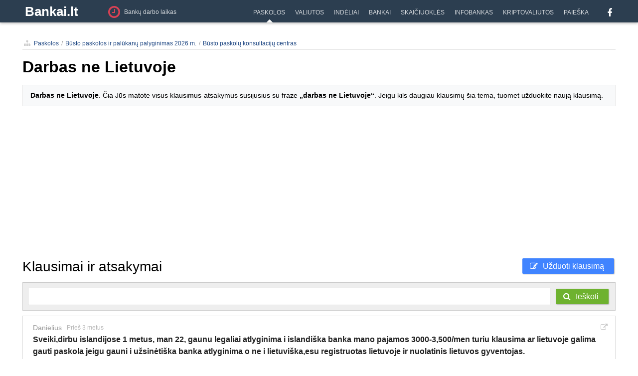

--- FILE ---
content_type: text/html; charset=utf-8
request_url: https://www.bankai.lt/paskolos/busto/klausimai-atsakymai/darbas-ne-lietuvoje
body_size: 16907
content:
<!DOCTYPE html PUBLIC "-//W3C//DTD XHTML 1.0 Transitional//EN" "http://www.w3.org/TR/xhtml1/DTD/xhtml1-transitional.dtd">
<html xmlns="http://www.w3.org/1999/xhtml" lang="lt-LT" xml:lang="lt-LT">
<head>
	<title>Darbas ne Lietuvoje</title>

	<meta http-equiv="Content-Type" content="text/html; charset=UTF-8" />
	<meta http-equiv="content-language" content="lt" />
	<meta name="viewport" content="width=device-width, initial-scale=1.0, maximum-scale=1.0, user-scalable=no" />
	<meta http-equiv="X-UA-Compatible" content="IE=edge,chrome=1" />
	<meta http-equiv="imagetoolbar" content="no" />
	<meta name="author" content="Bankai.lt" />
	<meta name="description" content="Darbas ne Lietuvoje. Čia Jūs matote visus klausimus-atsakymus susijusius su fraze „darbas ne Lietuvoje“. Jeigu kils daugiau klausimų šia tema, tuomet užduokite naują klausimą." />

	<meta property="og:title" content="Darbas ne Lietuvoje" />
	<meta property="og:type" content="article" />
	<meta property="og:url" content="https://www.bankai.lt/paskolos/busto/klausimai-atsakymai/darbas-ne-lietuvoje" />
	<meta property="og:image" content="https://www.bankai.lt/brain/images/website/empty.jpg" />
	<meta property="og:site_name" content="Bankai.lt" />
	<meta property="og:description" content="Darbas ne Lietuvoje. Čia Jūs matote visus klausimus-atsakymus susijusius su fraze „darbas ne Lietuvoje“. Jeigu kils daugiau klausimų šia tema, tuomet užduokite naują klausimą." />
	<meta property="fb:admins" content="1527547967"/>
	<meta property="fb:app_id" content="880298481992814" />
	<base href="https://www.bankai.lt/" />
	<link rel="shortcut icon" href="https://www.bankai.lt/favicon.ico" />

	<script type="text/javascript">
	var jQl={ q:[],dq:[],gs:[],ready:function(a){ "function"==typeof a&&jQl.q.push(a);return jQl },getScript:function(a,c){ jQl.gs.push([a,c]) },unq:function(){ for(var a=0;a<jQl.q.length;a++)jQl.q[a]();jQl.q=[] },ungs:function(){ for(var a=0;a<jQl.gs.length;a++)jQuery.getScript(jQl.gs[a][0],jQl.gs[a][1]);jQl.gs=[] },bId:null,boot:function(a){ "undefined"==typeof window.jQuery.fn?jQl.bId||(jQl.bId=setInterval(function(){ jQl.boot(a) },25)):(jQl.bId&&clearInterval(jQl.bId),jQl.bId=0,jQl.unqjQdep(),jQl.ungs(),jQuery(jQl.unq()), "function"==typeof a&&a()) },booted:function(){ return 0===jQl.bId },loadjQ:function(a,c){ setTimeout(function(){ var b=document.createElement("script");b.src=a;document.getElementsByTagName("head")[0].appendChild(b) },1);jQl.boot(c) },loadjQdep:function(a){ jQl.loadxhr(a,jQl.qdep) },qdep:function(a){ a&&("undefined"!==typeof window.jQuery.fn&&!jQl.dq.length?jQl.rs(a):jQl.dq.push(a)) },unqjQdep:function(){ if("undefined"==typeof window.jQuery.fn)setTimeout(jQl.unqjQdep,50);else{ for(var a=0;a<jQl.dq.length;a++)jQl.rs(jQl.dq[a]); jQl.dq=[] } },rs:function(a){ var c=document.createElement("script");document.getElementsByTagName("head")[0].appendChild(c);c.text=a },loadxhr:function(a,c){ var b;b=jQl.getxo();b.onreadystatechange=function(){ 4!=b.readyState||200!=b.status||c(b.responseText,a) };try{ b.open("GET",a,!0),b.send("") }catch(d){  } },getxo:function(){ var a=!1;try{ a=new XMLHttpRequest }catch(c){ for(var b=["MSXML2.XMLHTTP.5.0","MSXML2.XMLHTTP.4.0","MSXML2.XMLHTTP.3.0","MSXML2.XMLHTTP","Microsoft.XMLHTTP"],d=0;d<b.length;++d){ try{ a= new ActiveXObject(b[d]) }catch(e){ continue }break } }finally{ return a } } };if("undefined"==typeof window.jQuery){ var $=jQl.ready,jQuery=$;$.getScript=jQl.getScript };
	jQl.loadjQ('https://www.bankai.lt/brain/js/jquery.min.js');
	jQl.loadjQdep('https://www.bankai.lt/cache/js/script-251002002133.js');
	</script>

<!-- Google tag (gtag.js) -->
<script async src="https://www.googletagmanager.com/gtag/js?id=G-BQLE0YV8C4"></script>
<script>
  window.dataLayer = window.dataLayer || [];
  function gtag(){ dataLayer.push(arguments); }
  gtag('js', new Date());

  gtag('config', 'G-BQLE0YV8C4');
</script>

	<link rel="stylesheet" type="text/css" href="https://www.bankai.lt/cache/css/style-251205130924.css" />
	<link rel="stylesheet" type="text/css" href="https://www.bankai.lt/brain/css/font-awesome.min.css" />
	<!-- Indėlių palyginimo lentelės stiliai -->
	<link rel="stylesheet" href="brain/css/deposit-comparison.css">

	<!-- Indėlių palyginimo lentelės funkcionalumas (po jQuery) -->
	<script src="brain/js/deposit-comparison.js"></script>
	

                        
<script async src="https://pagead2.googlesyndication.com/pagead/js/adsbygoogle.js?client=ca-pub-8442743417425624"
     crossorigin="anonymous"></script>
	 
<script async src="https://fundingchoicesmessages.google.com/i/pub-8442743417425624?ers=1" nonce="C6WveqzIMy4IeLqg9n5m0A"></script><script nonce="C6WveqzIMy4IeLqg9n5m0A">(function() {function signalGooglefcPresent() {if (!window.frames['googlefcPresent']) {if (document.body) {const iframe = document.createElement('iframe'); iframe.style = 'width: 0; height: 0; border: none; z-index: -1000; left: -1000px; top: -1000px;'; iframe.style.display = 'none'; iframe.name = 'googlefcPresent'; document.body.appendChild(iframe);} else {setTimeout(signalGooglefcPresent, 0);}}}signalGooglefcPresent();})();</script>
<!-- HEAD -->
    <script src="https://securepubads.g.doubleclick.net/tag/js/gpt.js" async></script>
    <script>
        window.googletag = window.googletag || {cmd: []};
        googletag.cmd.push(function () {
            
            // responsive positions
            if(window.innerWidth > 1000) {
        googletag.defineSlot('/147246189,23115014751/bankai.lt_980x250_desktop_top', [[970,250],[970,90],[728,90],[970,200],[970,120],[950,90],[728,100],[728,250],[980,250]], 'bankai_lt_980x250_responsive').addService(googletag.pubads());            
        googletag.defineSlot('/147246189,23115014751/bankai.lt_300x600_sidebar_1', [[300,600],[160,600],[300,250],[300,300]], 'bankai_lt_300x600_responsive').addService(googletag.pubads());            
        googletag.defineSlot('/147246189,23115014751/bankai.lt_980x250_desktop_top_valiuta_2', [[970,250],[970,90],[728,90],[970,200],[970,120],[950,90],[728,100],[728,250],[980,250]], 'bankai_lt_980x250_valiuta_responsive').addService(googletag.pubads());            
        googletag.defineSlot('/147246189,23115014751/bankai.lt_300x600_sidebar_valiuta_2', [[300,600],[160,600],[300,250],[300,300]], 'bankai_lt_300x600_valiuta_responsive').addService(googletag.pubads());            

            } else {

        googletag.defineSlot('/147246189,23115014751/bankai.lt_300x250_mobile_1', [[300,250],[336,280],[250,250]], 'bankai_lt_980x250_responsive').addService(googletag.pubads());            
        googletag.defineSlot('/147246189,23115014751/bankai.lt_300x250_mobile_2', [[300,250],[336,280],[250,250]], 'bankai_lt_300x600_responsive').addService(googletag.pubads());            
        googletag.defineSlot('/147246189,23115014751/bankai.lt_300x250_mobile_top_valiuta_2', [[300,250],[336,280],[250,250]], 'bankai_lt_980x250_valiuta_responsive').addService(googletag.pubads());            
        googletag.defineSlot('/147246189,23115014751/bankai.lt_300x250_mobile_bottom_valiuta_2', [[300,250],[336,280],[250,250]], 'bankai_lt_300x600_valiuta_responsive').addService(googletag.pubads());      


            }
            
            // non-responsive positions
            
            googletag.pubads().enableSingleRequest();
            googletag.pubads().disableInitialLoad();
            googletag.enableServices();
        });
    </script>
<script async src="https://stpd.cloud/saas/7324"></script>


</head>
<body>
	


<a name="t"></a>


<div id="website">

	<div id="bar">
		<div class="wrapper">
			<div class="wB">
				<div class="lighter mobile-open show960"><a href="#mobile-menu" class="button"><i class="fa fa-bars"></i></a></div>
                
    <div class="fl logo" id="ma-1"><a href="https://www.bankai.lt/">Bankai.lt</a></div>

    <div class="s12 zemelapis" id="ma-1119"><a href="https://www.bankai.lt/adresai"><i class="fa fa-clock-o pull-left"></i><span class="long">Bankų darbo laikas</span><span class="short">Bankų darbo laikas</span></a></div>
    <div class="fr hide960" style="margin-left:15px;">
    <div class="share social">
		<div class="black">
			<a href="https://www.facebook.com/bankai.lt" target="_blank"><i class="fa fa-facebook"></i></a>
			<div class="c"></div>
		</div>
		<div class="c"></div>
    </div>
</div>

				
	<ul class="nav">
	    <li class="item m8" rel="8" id="ma-1255"><a href="https://www.bankai.lt/search"><span>Paieška</span></a></li>
	    <li class="item m7" rel="7" id="ma-1237"><a href="https://www.bankai.lt/kriptovaliutos"><span>Kriptovaliutos</span></a></li>
	    <li class="item m6" rel="6" id="ma-1121"><a href="https://www.bankai.lt/infobankas"><span>Infobankas</span></a></li>
	    <li class="item m5" rel="5" id="ma-1188"><a href="https://www.bankai.lt/skaiciuokles"><span>Skaičiuoklės</span></a></li>
	    <li class="item m4" rel="4" id="ma-1196"><a href="https://www.bankai.lt/bankai"><span>Bankai</span></a></li>
	    <li class="item m3" rel="3" id="ma-1115"><a href="https://www.bankai.lt/indeliai"><span>Indėliai</span></a></li>
	    <li class="item m2" rel="2" id="ma-1116"><a href="https://www.bankai.lt/valiutos"><span>Valiutos</span></a></li>
	    <li class="item m1" rel="1" id="ma-1117"><a href="https://www.bankai.lt/paskolos"><span>Paskolos</span></a></li>
	    
	
	</ul>
	

				<div class="c"></div>
			</div>
		</div>
	</div>
	
    
	

	<div class="case">
		<div id="container">
			<div id="content-wrap">
				<div id="content">
					<div class="wrapper">
						<div class="vidinis">
							<div class="turinys skb">
<div class="navigacija" style="margin-bottom:10px;border-bottom:1px solid #e4e4e4;">
	<ul><li><a href="paskolos"><i class="fa fa-sitemap"></i>Paskolos</a></li><li><a href="paskolos/busto">Būsto paskolos ir palūkanų palyginimas 2026 m.</a></li><li><a href="paskolos/busto/klausimai-atsakymai">Būsto paskolų konsultacijų centras</a></li></ul><div class="c"></div>
</div>
<div class="komentarai skb">
	<div style="padding-bottom:5px"><h1>Darbas ne Lietuvoje</h1></div>
	<div class="tekstas" style="margin-bottom:20px;"><div class="pilka"><strong>Darbas ne Lietuvoje</strong>. Čia Jūs matote visus klausimus-atsakymus susijusius su fraze <strong>„darbas ne Lietuvoje“</strong>. Jeigu kils daugiau klausimų šia tema, tuomet užduokite naują klausimą.</div></div>
		<script async src="//pagead2.googlesyndication.com/pagead/js/adsbygoogle.js"></script>
		<!-- klausimu-sarasas1 -->
		<ins class="adsbygoogle"
		     style="display:block"
		     data-ad-client="ca-pub-8442743417425624"
		     data-ad-slot="5728632693"
		     data-ad-format="auto"
		     data-full-width-responsive="true"></ins>
		<script>
		(adsbygoogle = window.adsbygoogle || []).push({});
		</script>
    <div class="kEil w560" style="padding-bottom:5px;">
		<div class="kLe cb" style="font-size:28px;padding-top:6px;">Klausimai ir atsakymai</div>
		<div class="kRi uzduoti-klausima">
			<div class="mygtukas melynas">
				<a href="paskolos/busto/uzduoti"><i class="fa fa-pencil-square-o"></i>Užduoti klausimą</a>
			</div>
		</div>
		<div class="c"></div>
	</div>
	
	<div class="klausimai-paieska" style="margin-top:10px;padding:10px;border:1px solid #ccc;background-color:#eee;position:relative;">
		<div style="padding:5px 10px;border:1px solid #ccc;background-color:#fff;margin-right:120px;"><input type="text" id="klausimai_paieska" name="klausimai_paieska" style="font-size:18px;width:100%;border:none;outline:none"></div>
		<div style="position:absolute;right:10px;top:0;"><div class="klausimai-ieskoti mygtukas zalias"><span class="ia"><i class="fa fa-search"></i>Ieškoti</span></div></div>
	</div>
	<div class="klausimai-sarasas" style="margin-top:10px;">
	
	
	<div class=" klausimas-31794" style="margin-bottom:10px;">
		<div class="question">
			<div class="qphoto"></div>
			<div class="qbox">
				<div style="margin-bottom:10px;">
					<div class="fl cg s14">Danielius</div>
					<div class="fl tl cgl s12 jstime" style="margin-left:10px;margin-bottom:5px;margin-top:1px;" rel="1684857799"></div>
					<div class="fr s14 nuoroda"><a href="https://www.bankai.lt/paskolos/busto/k31794.html"><i class="fa fa-external-link"></i></a></div>
					<div class="c"></div>
					<div class="s16 klausimas" style="margin-bottom:10px;line-height:22px;"><p>Sveiki,dirbu islandijose 1 metus, man 22, gaunu legaliai atlyginima i islandiška banka mano pajamos 3000-3,500/men turiu klausima ar lietuvoje galima gauti paskola jeigu gauni i užsinėtiška banka atlyginima o ne i lietuviška,esu registruotas lietuvoje ir nuolatinis lietuvos gyventojas.</p></div>
					<div class="fl tl cg s12" style="margin-top:3px;margin-bottom:10px;">
						<span class="ixa modal-klausimai-atsakymas ru" rel="31794"><i class="fa fa-reply" style="color:#ccc;margin-right:7px;"></i>Atsakyti</span>
					</div>

					<div class="c"></div>
				</div>
				
	
	<div class="answer">
    
    
		<div class="aphoto stp"></div>
    
		<div class="abox">
			<div style="margin-bottom:10px;background-color:#f2f2f2;padding:7px;box-shadow:1px 1px 2px rgba(0,0,0,0.15)">
				<div class="fl nofl" style="margin-top:2px;">Steponas Jurelė</div>
				
				<div class="fl mgl15 nofl">
					<div class="fl" style="margin-right:5px;"><img src="https://www.bankai.lt/upload/bankai/logotipai/original/2015/08/bicon-b-33312.png"></div>
					<div class="fl nofl" style="margin-top:2px;">Bankai.lt</div>
				</div>
				
				<div class="fl tl cgl s12 mgl15 nofl jstime" style="margin-top:2px;" rel="1759827871"></div>
				<div class="c"></div>
			</div>
			<div class="s14" style="margin-top:5px;margin-bottom:10px;line-height:20px;word-wrap:break-word;"><p>Laba diena, taip, gauti paskolą Lietuvoje galima, net jei pajamas gaunate į užsienio banko sąskaitą, tačiau yra keli svarbūs reikalavimai. Bankai vertina ne tik pajamų dydį, bet ir jų stabilumą bei patikrinamumą.</p>
<p><strong>Kad pajamos būtų pripažintos:</strong></p>
<ol>
<li>turite pateikti darbo sutartį ar pažymą apie pajamas iš darbdavio;</li>
<li>pateikti banko sąskaitos išrašus (už 6–12 mėn. laikotarpį);</li>
<li>jūsų darbas turi būti teisėtas ir deklaruotas Islandijoje;</li>
<li>dažniausiai prašoma, kad pajamos būtų gaunamos eurais arba konvertuojamos stabilią valiuta.</li>
</ol>
<p>Kadangi esate nuolatinis Lietuvos gyventojas — galite kreiptis į pagrindinius bankus ar kredito unijas.</p></div>
			<div class="fl tl cg s12" style="margin-top:2px;margin-bottom:7px;">
				<span class="ixa naudinga" rel="7624" style="font-size:12px;color:#999;"><i class="fa fa-thumbs-up" style="color:#ccc;margin-right:7px;"></i><span class="nauda">+3</span>Buvo naudinga</span>
			</div>
			<div class="c"></div>
		</div>
		<div class="c"></div>
	</div>
	
	


				<div class="tagbox"><div class="tags"><i class="fa fa-tags"></i><a href="https://www.bankai.lt/paskolos/busto/klausimai-atsakymai/paskola-uzsienyje">paskola užsienyje</a><a href="https://www.bankai.lt/paskolos/busto/klausimai-atsakymai/busto-kreditas">būsto kreditas</a><a href="https://www.bankai.lt/paskolos/busto/klausimai-atsakymai/pajamos-islandijoje">pajamos Islandijoje</a></div></div>
			</div>
			<div class="c"></div>
		</div>
	</div>
	
	
	<div class=" klausimas-31742" style="margin-bottom:10px;">
		<div class="question">
			<div class="qphoto"></div>
			<div class="qbox">
				<div style="margin-bottom:10px;">
					<div class="fl cg s14">Gerda</div>
					<div class="fl tl cgl s12 jstime" style="margin-left:10px;margin-bottom:5px;margin-top:1px;" rel="1681245978"></div>
					<div class="fr s14 nuoroda"><a href="https://www.bankai.lt/paskolos/busto/k31742.html"><i class="fa fa-external-link"></i></a></div>
					<div class="c"></div>
					<div class="s16 klausimas" style="margin-bottom:10px;line-height:22px;"><p>Laba vakaras, vyras dirba Norvegijoje jau 8 metai, norime Lietuvoje pirkti busta. Alga gauna kronos valiuta, Lietuvoje jis neregistruotas. Ar yra nors koke galimybe gauti paskola bustui?</p></div>
					<div class="fl tl cg s12" style="margin-top:3px;margin-bottom:10px;">
						<span class="ixa modal-klausimai-atsakymas ru" rel="31742"><i class="fa fa-reply" style="color:#ccc;margin-right:7px;"></i>Atsakyti</span>
					</div>

					<div class="c"></div>
				</div>
				
	
	<div class="answer">
    
    
		<div class="aphoto stp"></div>
    
		<div class="abox">
			<div style="margin-bottom:10px;background-color:#f2f2f2;padding:7px;box-shadow:1px 1px 2px rgba(0,0,0,0.15)">
				<div class="fl nofl" style="margin-top:2px;">Steponas Jurelė</div>
				
				<div class="fl mgl15 nofl">
					<div class="fl" style="margin-right:5px;"><img src="https://www.bankai.lt/upload/bankai/logotipai/original/2015/08/bicon-b-33312.png"></div>
					<div class="fl nofl" style="margin-top:2px;">Bankai.lt</div>
				</div>
				
				<div class="fl tl cgl s12 mgl15 nofl jstime" style="margin-top:2px;" rel="1759922005"></div>
				<div class="c"></div>
			</div>
			<div class="s14" style="margin-top:5px;margin-bottom:10px;line-height:20px;word-wrap:break-word;"><p>Taip, galimybė gauti būsto paskolą Lietuvoje yra, net jei dirbate užsienyje, tačiau viskas priklauso nuo kelių veiksnių. Bankai vertina ne tik pajamas, bet ir jų stabilumą, darbo šalį bei gaunamos valiutos tipą. </p>
<p>Svarbiausia, kad būtų pateikti <strong>oficialūs dokumentai:</strong></p>
<ol>
<li>darbo sutartis,</li>
<li>paskutinių 6–12 mėn. darbo užmokesčio išrašai,</li>
<li>sąskaitos išrašai, į kurią pervedamas atlyginimas,</li>
<li>gyvenamosios vietos ir mokesčių mokėtojo statuso dokumentai.</li>
</ol>
<p>Bankai Lietuvoje dažniausiai suteikia paskolas užsienyje dirbantiems asmenims, jei pajamos yra stabilios ir gaunamos konvertuojama valiuta. Norvegijos kronos atveju dažniausiai taikomas tam tikras valiutos rizikos vertinimas – tai reiškia, kad gali būti reikalaujamas didesnis pradinis įnašas arba trumpesnis paskolos terminas.</p>
<p>Nors vyras nėra registruotas Lietuvoje, tai nėra kliūtis, tačiau bent vienas iš būsto pirkėjų turėtų turėti deklaruotą gyvenamąją vietą Lietuvoje. Jei planuojate įsigyti būstą kartu, galite paskolą imti bendrai – tuomet dalis formalumų bus paprastesnė.</p></div>
			<div class="fl tl cg s12" style="margin-top:2px;margin-bottom:7px;">
				<span class="ixa naudinga" rel="7637" style="font-size:12px;color:#999;"><i class="fa fa-thumbs-up" style="color:#ccc;margin-right:7px;"></i><span class="nauda">+3</span>Buvo naudinga</span>
			</div>
			<div class="c"></div>
		</div>
		<div class="c"></div>
	</div>
	
	


				<div class="tagbox"><div class="tags"><i class="fa fa-tags"></i><a href="https://www.bankai.lt/paskolos/busto/klausimai-atsakymai/pajamos-kronomis">pajamos kronomis</a><a href="https://www.bankai.lt/paskolos/busto/klausimai-atsakymai/darbas-uzsienyje">darbas užsienyje</a><a href="https://www.bankai.lt/paskolos/busto/klausimai-atsakymai/busto-paskola">būsto paskola</a></div></div>
			</div>
			<div class="c"></div>
		</div>
	</div>
	
	
	<div class=" klausimas-31722" style="margin-bottom:10px;">
		<div class="question">
			<div class="qphoto"></div>
			<div class="qbox">
				<div style="margin-bottom:10px;">
					<div class="fl cg s14">Laima</div>
					<div class="fl tl cgl s12 jstime" style="margin-left:10px;margin-bottom:5px;margin-top:1px;" rel="1678191517"></div>
					<div class="fr s14 nuoroda"><a href="https://www.bankai.lt/paskolos/busto/k31722.html"><i class="fa fa-external-link"></i></a></div>
					<div class="c"></div>
					<div class="s16 klausimas" style="margin-bottom:10px;line-height:22px;"><p>Sveiki, noriu pasiteirauti del dukters ji gyvena ir dirba uzsieny ar gali gauti paskola bustuij ysigyti lietuvoje</p></div>
					<div class="fl tl cg s12" style="margin-top:3px;margin-bottom:10px;">
						<span class="ixa modal-klausimai-atsakymas ru" rel="31722"><i class="fa fa-reply" style="color:#ccc;margin-right:7px;"></i>Atsakyti</span>
					</div>

					<div class="c"></div>
				</div>
				
  <div class="nera_atsakymu">
    Atsakymas į klausimą yra ruošiamas ir artimiausiu metu jį pateiksime. Taip pat atminkite, kad bet kuris Bankai.lt lankytojas gali atsakyti į klausimą. Tad jeigu žinote atsakymą ar turėjote panašią patirtį - pateikite atsakymą. Padėkime vieni kitiems!
  </div>

				<div class="tagbox"><div class="tags"><i class="fa fa-tags"></i><a href="https://www.bankai.lt/paskolos/busto/klausimai-atsakymai/darbas-uzsienyje">darbas užsienyje</a><a href="https://www.bankai.lt/paskolos/busto/klausimai-atsakymai/busto-paskola">būsto paskola</a></div></div>
			</div>
			<div class="c"></div>
		</div>
	</div>
	
	
	<div class=" klausimas-31719" style="margin-bottom:10px;">
		<div class="question">
			<div class="qphoto"></div>
			<div class="qbox">
				<div style="margin-bottom:10px;">
					<div class="fl cg s14">Aurimas</div>
					<div class="fl tl cgl s12 jstime" style="margin-left:10px;margin-bottom:5px;margin-top:1px;" rel="1677502519"></div>
					<div class="fr s14 nuoroda"><a href="https://www.bankai.lt/paskolos/busto/k31719.html"><i class="fa fa-external-link"></i></a></div>
					<div class="c"></div>
					<div class="s16 klausimas" style="margin-bottom:10px;line-height:22px;"><p>Sveiki, norėčiau pasiteirauti tokiu klausimu, žmona dirba daugiau negu metai Lietuvoje,o aš dirbu komandiruotėmis Norvegijoje dar tik puse metu,darbo sutartis norvegiška,bet per lt firma,alga gaunama i kortėle eurais, ar imanoma pasiimti paskola namui ir kaip į tai žiuri bankai?</p></div>
					<div class="fl tl cg s12" style="margin-top:3px;margin-bottom:10px;">
						<span class="ixa modal-klausimai-atsakymas ru" rel="31719"><i class="fa fa-reply" style="color:#ccc;margin-right:7px;"></i>Atsakyti</span>
					</div>

					<div class="c"></div>
				</div>
				
  <div class="nera_atsakymu">
    Atsakymas į klausimą yra ruošiamas ir artimiausiu metu jį pateiksime. Taip pat atminkite, kad bet kuris Bankai.lt lankytojas gali atsakyti į klausimą. Tad jeigu žinote atsakymą ar turėjote panašią patirtį - pateikite atsakymą. Padėkime vieni kitiems!
  </div>

				<div class="tagbox"><div class="tags"><i class="fa fa-tags"></i><a href="https://www.bankai.lt/paskolos/busto/klausimai-atsakymai/namo-paskola">namo paskola</a><a href="https://www.bankai.lt/paskolos/busto/klausimai-atsakymai/komandiruotes">komandiruotės</a><a href="https://www.bankai.lt/paskolos/busto/klausimai-atsakymai/darbas-norvegijoje">darbas Norvegijoje</a><a href="https://www.bankai.lt/paskolos/busto/klausimai-atsakymai/busto-paskola">būsto paskola</a></div></div>
			</div>
			<div class="c"></div>
		</div>
	</div>
	
	
	<div class=" klausimas-31495" style="margin-bottom:10px;">
		<div class="question">
			<div class="qphoto"></div>
			<div class="qbox">
				<div style="margin-bottom:10px;">
					<div class="fl cg s14">Natalija</div>
					<div class="fl tl cgl s12 jstime" style="margin-left:10px;margin-bottom:5px;margin-top:1px;" rel="1660644195"></div>
					<div class="fr s14 nuoroda"><a href="https://www.bankai.lt/paskolos/busto/k31495.html"><i class="fa fa-external-link"></i></a></div>
					<div class="c"></div>
					<div class="s16 klausimas" style="margin-bottom:10px;line-height:22px;"><p>Sveiki, ar yra galimybe gauti paskola Lietuvoje, jeigu as dirbu/gyvenu Lietuvoje puse etatu 600 eur ir nuotoliniu budu dirbu Anglijoje 1200 svaru , gaunu i angliska saskaita? Aciu</p></div>
					<div class="fl tl cg s12" style="margin-top:3px;margin-bottom:10px;">
						<span class="ixa modal-klausimai-atsakymas ru" rel="31495"><i class="fa fa-reply" style="color:#ccc;margin-right:7px;"></i>Atsakyti</span>
					</div>

					<div class="c"></div>
				</div>
				
	
	<div class="answer">
    
    
		<div class="aphoto stp"></div>
    
		<div class="abox">
			<div style="margin-bottom:10px;background-color:#f2f2f2;padding:7px;box-shadow:1px 1px 2px rgba(0,0,0,0.15)">
				<div class="fl nofl" style="margin-top:2px;">Steponas Jurelė</div>
				
				<div class="fl mgl15 nofl">
					<div class="fl" style="margin-right:5px;"><img src="https://www.bankai.lt/upload/bankai/logotipai/original/2015/08/bicon-b-33312.png"></div>
					<div class="fl nofl" style="margin-top:2px;">Bankai.lt</div>
				</div>
				
				<div class="fl tl cgl s12 mgl15 nofl jstime" style="margin-top:2px;" rel="1761215127"></div>
				<div class="c"></div>
			</div>
			<div class="s14" style="margin-top:5px;margin-bottom:10px;line-height:20px;word-wrap:break-word;"><p>Sveiki,<br data-start="167" data-end="170" />taip, galimybė gauti paskolą yra, tačiau viskas priklauso nuo to, kaip bankas vertins jūsų užsienio pajamas. Lietuvoje dirbant puse etato ir gaunant atlyginimą iš Anglijos, svarbu, kad būtų pateikti oficialūs pajamų įrodymai – darbo sutartis, sąskaitos išrašai, mokami mokesčiai. Kai kurie bankai priima užsienio pajamas, jei jos yra stabilios ir reguliarios. Rekomenduočiau kreiptis į kelis didžiuosius bankus  – kad įvertintų jūsų situaciją individualiai.</p></div>
			<div class="fl tl cg s12" style="margin-top:2px;margin-bottom:7px;">
				<span class="ixa naudinga" rel="7745" style="font-size:12px;color:#999;"><i class="fa fa-thumbs-up" style="color:#ccc;margin-right:7px;"></i><span class="nauda">+3</span>Buvo naudinga</span>
			</div>
			<div class="c"></div>
		</div>
		<div class="c"></div>
	</div>
	
	


				<div class="tagbox"><div class="tags"><i class="fa fa-tags"></i><a href="https://www.bankai.lt/paskolos/busto/klausimai-atsakymai/nuotolinis-darbas">nuotolinis darbas</a><a href="https://www.bankai.lt/paskolos/busto/klausimai-atsakymai/paskola">paskola</a><a href="https://www.bankai.lt/paskolos/busto/klausimai-atsakymai/pajamos-uzsienyje">pajamos užsienyje</a></div></div>
			</div>
			<div class="c"></div>
		</div>
	</div>
	
	
	<div class=" klausimas-30871" style="margin-bottom:10px;">
		<div class="question">
			<div class="qphoto"></div>
			<div class="qbox">
				<div style="margin-bottom:10px;">
					<div class="fl cg s14">saulius</div>
					<div class="fl tl cgl s12 jstime" style="margin-left:10px;margin-bottom:5px;margin-top:1px;" rel="1615883258"></div>
					<div class="fr s14 nuoroda"><a href="https://www.bankai.lt/paskolos/busto/k30871.html"><i class="fa fa-external-link"></i></a></div>
					<div class="c"></div>
					<div class="s16 klausimas" style="margin-bottom:10px;line-height:22px;"><p>2014m. Europos Parlamento priimta direktyva numato, kad lietuviai galės imti paskolą būstui įsigyti ir kitų valstybių bankuose. Remiantis ja, būstui ar sklypui įsigyti bus galima pasiskolinti nebūtinai Lietuvoje, bet, pavyzdžiui, Latvijoje, Lenkijoje ar bet kurioje kitoje ES šalyje. Ar galite atsakyti : 1.Ar galiu dirbantis ,pajamas gaunantis ir gyvenantis Švedijoje lietuvis gauti paskolą kuriame nors Švedijos banke tikslu įsigyti būstą Lietuvoje? 2.Ar jūs turite informacijos ir žinote,kad tokių atvejų buvo? 3.Ar žinote informaciją apie naudingesnes paskolos teikimo sąlygas,reikalavimus (ilgesnis mokėjimo terminas ,palūkanų dydis..ir kita), apie vykstantį mechanizmą tarp valstybių( turto vertinimas,įkeitimas ir kita)? 5.Ar turite nuorodą į minimą Europos Parlamento direktyvą ,traktavimus ir komentarus apie tai ?</p></div>
					<div class="fl tl cg s12" style="margin-top:3px;margin-bottom:10px;">
						<span class="ixa modal-klausimai-atsakymas ru" rel="30871"><i class="fa fa-reply" style="color:#ccc;margin-right:7px;"></i>Atsakyti</span>
					</div>

					<div class="c"></div>
				</div>
				
  <div class="nera_atsakymu">
    Atsakymas į klausimą yra ruošiamas ir artimiausiu metu jį pateiksime. Taip pat atminkite, kad bet kuris Bankai.lt lankytojas gali atsakyti į klausimą. Tad jeigu žinote atsakymą ar turėjote panašią patirtį - pateikite atsakymą. Padėkime vieni kitiems!
  </div>

				<div class="tagbox"><div class="tags"><i class="fa fa-tags"></i><a href="https://www.bankai.lt/paskolos/busto/klausimai-atsakymai/busto-pirkimas-lietuvoje">būsto pirkimas Lietuvoje</a><a href="https://www.bankai.lt/paskolos/busto/klausimai-atsakymai/darbas-svedijoje">darbas Švedijoje</a></div></div>
			</div>
			<div class="c"></div>
		</div>
	</div>
	
	
	<div class=" klausimas-30843" style="margin-bottom:10px;">
		<div class="question">
			<div class="qphoto"></div>
			<div class="qbox">
				<div style="margin-bottom:10px;">
					<div class="fl cg s14">Viktorija</div>
					<div class="fl tl cgl s12 jstime" style="margin-left:10px;margin-bottom:5px;margin-top:1px;" rel="1613931001"></div>
					<div class="fr s14 nuoroda"><a href="https://www.bankai.lt/paskolos/busto/k30843.html"><i class="fa fa-external-link"></i></a></div>
					<div class="c"></div>
					<div class="s16 klausimas" style="margin-bottom:10px;line-height:22px;"><p>Laba diena, Ar Norvegijoje dirbantis Lietuvos pilietis , kuris gauna atlyginimą kronomis gali gauti paskolą būstui įsigyti jei už jį laiduotų Lietuvoje gyvenantis asmuo ? Jei taip , tai kokios yra sąlygos? Ačiū už atsakymą.</p></div>
					<div class="fl tl cg s12" style="margin-top:3px;margin-bottom:10px;">
						<span class="ixa modal-klausimai-atsakymas ru" rel="30843"><i class="fa fa-reply" style="color:#ccc;margin-right:7px;"></i>Atsakyti</span>
					</div>

					<div class="c"></div>
				</div>
				
  <div class="nera_atsakymu">
    Atsakymas į klausimą yra ruošiamas ir artimiausiu metu jį pateiksime. Taip pat atminkite, kad bet kuris Bankai.lt lankytojas gali atsakyti į klausimą. Tad jeigu žinote atsakymą ar turėjote panašią patirtį - pateikite atsakymą. Padėkime vieni kitiems!
  </div>

				<div class="tagbox"><div class="tags"><i class="fa fa-tags"></i><a href="https://www.bankai.lt/paskolos/busto/klausimai-atsakymai/atlyginimas-kronomis">atlyginimas kronomis</a><a href="https://www.bankai.lt/paskolos/busto/klausimai-atsakymai/darbas-norvegijoje">darbas Norvegijoje</a><a href="https://www.bankai.lt/paskolos/busto/klausimai-atsakymai/laiduotojas">laiduotojas</a></div></div>
			</div>
			<div class="c"></div>
		</div>
	</div>
	
	
	<div class=" klausimas-30818" style="margin-bottom:10px;">
		<div class="question">
			<div class="qphoto"></div>
			<div class="qbox">
				<div style="margin-bottom:10px;">
					<div class="fl cg s14">Mantas</div>
					<div class="fl tl cgl s12 jstime" style="margin-left:10px;margin-bottom:5px;margin-top:1px;" rel="1612806721"></div>
					<div class="fr s14 nuoroda"><a href="https://www.bankai.lt/paskolos/busto/k30818.html"><i class="fa fa-external-link"></i></a></div>
					<div class="c"></div>
					<div class="s16 klausimas" style="margin-bottom:10px;line-height:22px;"><p>Laba vakara, dirbu Vokietijoje ir noreciau gauti paskola butui lietuvoje cia dirbu 6 men ar galima butu gauti per men uzdirbu 1,7k.?</p></div>
					<div class="fl tl cg s12" style="margin-top:3px;margin-bottom:10px;">
						<span class="ixa modal-klausimai-atsakymas ru" rel="30818"><i class="fa fa-reply" style="color:#ccc;margin-right:7px;"></i>Atsakyti</span>
					</div>

					<div class="c"></div>
				</div>
				
  <div class="nera_atsakymu">
    Atsakymas į klausimą yra ruošiamas ir artimiausiu metu jį pateiksime. Taip pat atminkite, kad bet kuris Bankai.lt lankytojas gali atsakyti į klausimą. Tad jeigu žinote atsakymą ar turėjote panašią patirtį - pateikite atsakymą. Padėkime vieni kitiems!
  </div>

				<div class="tagbox"><div class="tags"><i class="fa fa-tags"></i><a href="https://www.bankai.lt/paskolos/busto/klausimai-atsakymai/darbas-vokietijoje">darbas Vokietijoje</a><a href="https://www.bankai.lt/paskolos/busto/klausimai-atsakymai/busto-paskola">būsto paskola</a></div></div>
			</div>
			<div class="c"></div>
		</div>
	</div>
	
	
	<div class=" klausimas-30737" style="margin-bottom:10px;">
		<div class="question">
			<div class="qphoto"></div>
			<div class="qbox">
				<div style="margin-bottom:10px;">
					<div class="fl cg s14">Sandra</div>
					<div class="fl tl cgl s12 jstime" style="margin-left:10px;margin-bottom:5px;margin-top:1px;" rel="1609733693"></div>
					<div class="fr s14 nuoroda"><a href="https://www.bankai.lt/paskolos/busto/k30737.html"><i class="fa fa-external-link"></i></a></div>
					<div class="c"></div>
					<div class="s16 klausimas" style="margin-bottom:10px;line-height:22px;"><p>Sveiki,  Ar Lietuvos piliečiui gyvenančiam ir dirbančiam Kanadoje yra galimybė gauti būsto paskola? Ar bankai net nesvarstot tokiu paraišku? Asmuo be vaiku, šeimos. Turi pastovu darba ir pajamas virš 6 metu. Pajamos gaunamos užsienio valiuta (kanados doleriais). Jokiu įsiskolinimu. Kredito istorija švari. Bendraskoliai būtu šeimos nariai dirbantys ir gyvenantys Lietuvoje. Būsto paskola naujam butui įsigyti Vilniaus mieste. Dėkui</p></div>
					<div class="fl tl cg s12" style="margin-top:3px;margin-bottom:10px;">
						<span class="ixa modal-klausimai-atsakymas ru" rel="30737"><i class="fa fa-reply" style="color:#ccc;margin-right:7px;"></i>Atsakyti</span>
					</div>

					<div class="c"></div>
				</div>
				
  <div class="nera_atsakymu">
    Atsakymas į klausimą yra ruošiamas ir artimiausiu metu jį pateiksime. Taip pat atminkite, kad bet kuris Bankai.lt lankytojas gali atsakyti į klausimą. Tad jeigu žinote atsakymą ar turėjote panašią patirtį - pateikite atsakymą. Padėkime vieni kitiems!
  </div>

				<div class="tagbox"><div class="tags"><i class="fa fa-tags"></i><a href="https://www.bankai.lt/paskolos/busto/klausimai-atsakymai/darbas-kanadoje">darbas Kanadoje</a><a href="https://www.bankai.lt/paskolos/busto/klausimai-atsakymai/bendraskoliai">bendraskoliai</a><a href="https://www.bankai.lt/paskolos/busto/klausimai-atsakymai/busto-paskola">būsto paskola</a></div></div>
			</div>
			<div class="c"></div>
		</div>
	</div>
	
	
	<div class=" klausimas-30733" style="margin-bottom:10px;">
		<div class="question">
			<div class="qphoto"></div>
			<div class="qbox">
				<div style="margin-bottom:10px;">
					<div class="fl cg s14">Dovydas</div>
					<div class="fl tl cgl s12 jstime" style="margin-left:10px;margin-bottom:5px;margin-top:1px;" rel="1609558996"></div>
					<div class="fr s14 nuoroda"><a href="https://www.bankai.lt/paskolos/busto/k30733.html"><i class="fa fa-external-link"></i></a></div>
					<div class="c"></div>
					<div class="s16 klausimas" style="margin-bottom:10px;line-height:22px;"><p>Sveiki, Visą gyvenima gyvenau ir dirbau Didžiojoje Britanijoje. Planuoju grįžti į Lietuvą ir isigyti keletą nekilnojamo turto objektų. Klausimas, kadangi nesu dirbęs Lietuvoje, bet turiu gera kredito istoriją Didžiojoje Britanijoje, ar į tai atsižvelgs bankai prieš išduodant paskolą? Ar tiesiog reikes keletą metų padirbėti Lietuvoje, kad vėl įgyti gerą kredito istoriją? Ačiū už atsakymus.</p></div>
					<div class="fl tl cg s12" style="margin-top:3px;margin-bottom:10px;">
						<span class="ixa modal-klausimai-atsakymas ru" rel="30733"><i class="fa fa-reply" style="color:#ccc;margin-right:7px;"></i>Atsakyti</span>
					</div>

					<div class="c"></div>
				</div>
				
  <div class="nera_atsakymu">
    Atsakymas į klausimą yra ruošiamas ir artimiausiu metu jį pateiksime. Taip pat atminkite, kad bet kuris Bankai.lt lankytojas gali atsakyti į klausimą. Tad jeigu žinote atsakymą ar turėjote panašią patirtį - pateikite atsakymą. Padėkime vieni kitiems!
  </div>

				<div class="tagbox"><div class="tags"><i class="fa fa-tags"></i><a href="https://www.bankai.lt/paskolos/busto/klausimai-atsakymai/darbas-didziojoje-britanijoje">darbas Didžiojoje Britanijoje</a><a href="https://www.bankai.lt/paskolos/busto/klausimai-atsakymai/darbas-uk">darbas uk</a><a href="https://www.bankai.lt/paskolos/busto/klausimai-atsakymai/kredito-istorija">kredito istorija</a><a href="https://www.bankai.lt/paskolos/busto/klausimai-atsakymai/busto-paskola">būsto paskola</a></div></div>
			</div>
			<div class="c"></div>
		</div>
	</div>
	
	
	
	<script type="text/javascript">
	
		function getGalune(c,vienaskaita,nulis,daugiskaita) {
			var g = '';
			var s = c + "";
			var n = s.substring(s.length - 2);
			var m = s.substring(s.length - 1);
			if (m==1 && n!=11) {
				g = vienaskaita;
			} else if (m==0 || (n>10 && n<20)) {
				g = nulis;
			} else {
				g = daugiskaita;
			}
			return g;
		}
	
		function laikas(ds) {
			var tmp = '';
	        if (ds < 59) {
	        	l = ds ? ds : 1;
	        	tmp = 'Prieš ' + l + ' ' + getGalune(l, 'sekundę', 'sekundžių', 'sekundes');
	        } else if (ds < (60 * 59)) { 
	        	l = Math.round(ds / 60);
				tmp = 'Prieš ' + l + ' ' + getGalune(l, 'minutę', 'minučių', 'minutes');
			} else if (ds < (24 * 60 * 60)) {
				l = Math.round(ds / (60 * 60));
				tmp = 'Prieš ' + l + ' ' + getGalune(l, 'valandą', 'valandų', 'valandas');
	        } else if (ds < (30 * 24 * 60 * 60)) {
	        	l = Math.round(ds / (24 * 60 * 60));
	        	tmp = 'Prieš ' + l + ' ' + getGalune(l, 'dieną', 'dienų', 'dienas');
	        } else if (ds < (11 * 30 * 24 * 60 * 60)) {
	        	l = Math.round(ds / (30 * 24 * 60 * 60));
	        	tmp = 'Prieš ' + l + ' ' + getGalune(l, 'mėnesį', 'mėnesių', 'mėnesius');
	        } else {
	        	l = Math.round(ds / (12 * 30 * 24 * 60 * 60));
	        	tmp = 'Prieš ' + l + ' ' + getGalune(l, 'metus', 'metų', 'metus');
	        }
	        return tmp;
		}
	
		$(document).ready(function(){
			$( ".jstime" ).each(function( index ) {
				var ts = $( this ).attr('rel');
				var date = new Date();
				var timestamp = Math.round (date.getTime() / 1000);
				var sec = timestamp - ts;
			  	$(this).html( laikas(sec) );
			  	console.log(ts + ':' + timestamp);
			});
        });
	</script>
	
</div>
	<div class="daugiau-klausimu"></div>
</div>


<script type="text/javascript">

	function waterText(f,r) {
        r.val(f);
        r.focus(function(){
            if ($(this).val() == f)
                $(this).val('').removeClass('cgl');
        });
        r.blur(function(){
            if ($(this).val() == '')
                $(this).val(f).addClass('cgl');
        });
	}
	
	function loadQuestions(append) {
		var search = $('#klausimai_paieska').val();
        $.ajax({
            url: "ajax.php",
            global: false,
            type: "get",
            data: { komanda: 'klausimai_daugiau', lang: '1lt', cid: '1222', params:'1222;0;1;;darbas-ne-lietuvoje', qlimit: qlimit, search: search },
	        dataType: "jsonp",
	        async:true,
            success: function(r) {
            	if (r.show=='1') {
            		if (append) {
						$('.klausimai-sarasas').append(r.html);
					} else {
						$('.klausimai-sarasas').html(r.html);
					}
            		qlimit = r.qlimit;
    				$('.daugiau-klausimu').removeClass('updating');
            	} else {
    				$('.daugiau-klausimu').remove();
            	}
            }
        });
	}
	
	var qlimit = 10;
	$(document).ready(function(){
		$(window).scroll(function() {
			if (!$('.daugiau-klausimu').hasClass("updating")) {
				var p = $('.daugiau-klausimu').offset();
			    if ((p.top - $(window).height()-200) < $(window).scrollTop()) {
			        $('.daugiau-klausimu').addClass('updating');
			        loadQuestions(1);
			    }
		    }
		});
		$('.klausimai-ieskoti').click(function(e){
			qlimit = 0;
			loadQuestions(0);
		});
		$('#klausimai_paieska').keypress(function(e) {
		    if(e.which == 13) {
				qlimit = 0;
				loadQuestions(0);
		    }
		});
		//loadQuestions(0);
	});
	
</script>

<div class="ripe-modal modal-box-klausimai-klausimas">
	<div style="padding:7px;">
    <div class="popup-inside">
        <div class="popup-content">
            <div class="hD">
                <div class="clo"><span class="b-close">Uždaryti</span></div>
                <div class="photo-name">Užduoti klausimą</div>
                <div class="c"></div>
            </div>
            
			<form name="forma-klausimas" id="forma-klausimas">
			<input type="hidden" name="klausimas_cid" id="klausimas_cid" value="1222">
			<input type="hidden" name="klausimas_kategorija" id="klausimas_kategorija" value="1222">
            <div style="padding-bottom:30px;">
            	<div class="formele">
					<div class="kMo">
						<div class="eW">
							<div class="title">Jūsų vardas:</div>
							<div class="field"><div><input type="text" name="klausimas_vardas" id="klausimas_vardas" class="laukelis"></div></div>
							<div class="c"></div>
						</div>
						<div class="eW">
							<div class="title">El. paštas:</div>
							<div class="field"><div><input type="text" name="klausimas_pastas" id="klausimas_pastas" class="laukelis"></div></div>
							<div class="c"></div>
						</div>
						<div class="eW">
							<div class="title">Jūsų klausimas:</div>
							<div class="field"><div><textarea name="klausimas_tekstas" id="klausimas_tekstas" class="laukelis"></textarea></div></div>
							<div class="c"></div>
						</div>
						<div class="c"></div>
					</div>
            		<div class="s16" style="padding:15px 20px 5px 22px;">Į jūsų užduotus klausimus atsako kompetetingi Bankai.lt ekspertai. Užduotas klausimas ir atsakymas bus publikuojamas viešai portale Bankai.lt, tačiau tik nesikartojantys ir protingi klausimai bus publikuojami ir atsakomi.</div>

					<div class="klausti" style="margin-top:10px;margin-left:20px;">
						<input type="submit" name="submit-klausimas" id="submit-klausimas" value="Siųsti klausimą" class="bTn bGr">
					</div>
            	</div>
            	<div class="s16 pranesimas pN n">
					<div>Jūsų klausimas sėkmingai nusiųstas peržiūrai. Apie Jūsų klausimo patvirtinimą ir atsakymus informuosime el. paštu.</div>
            	</div>
            </div>
            </form>

            <div id="l" style="display:none;">
                <div class="photo-loader">Prašome palaukti...</div>
            </div>
        </div>
    </div>
    </div>
</div>

<div class="ripe-modal modal-box-klausimai-atsakymas">
	<div style="padding:7px;">
    <div class="popup-inside">
        <div class="popup-content">
            <div class="hD">
                <div class="clo"><span class="b-close">Uždaryti</span></div>
                <div class="photo-name">Atsakyti į klausimą</div>
                <div class="c"></div>
            </div>
			<form name="forma-atsakymas" id="forma-atsakymas">
			<input type="hidden" name="atsakymas_cid" id="atsakymas_cid" value="1222">
			<input type="hidden" name="atsakymas_klausimas" id="atsakymas_klausimas" value="0">
            <div style="padding-bottom:30px;">
            	<div class="formele">
            		
					<div class="kMo">
						<div class="eW">
							<div class="title">Jūsų vardas:</div>
							<div class="field"><div><input type="text" name="atsakymas_vardas" id="atsakymas_vardas" class="laukelis"></div></div>
							<div class="c"></div>
						</div>
						<div class="eW">
							<div class="title">El. paštas:</div>
							<div class="field"><div><input type="text" name="atsakymas_pastas" id="atsakymas_pastas" class="laukelis"></div></div>
							<div class="c"></div>
						</div>
						<div class="eW">
							<div class="title">Jūsų atsakymas:</div>
							<div class="field"><div><textarea name="atsakymas_tekstas" id="atsakymas_tekstas" class="laukelis"></textarea></div></div>
							<div class="c"></div>
						</div>
						<div class="c"></div>
					</div>
					
					<div class="s16 klausimas" style="padding:15px 20px 5px 22px;"></div>
					
					<div class="atsakyti" style="margin-left:20px;">
					<input type="submit" name="submit-atsakymas" id="submit-atsakymas" value="Siųsti atsakymą" class="bTn bBl">
					</div>
            	</div>
            	<div class="s16 pranesimas pN n">
					<div>Jūsų atsakymas sėkmingai nusiųstas ir bus publikuotas portale po administratoriaus patvirtinimo.</div>
            	</div>
            </div>
            </form>

            <div id="l" style="display:none;">
                <div class="photo-loader">Prašome palaukti...</div>
            </div>
        </div>
    </div>
    </div>
</div>

<div class="ripe-modal modal-box-social-draugui">
	<div style="padding:7px;">
    <div class="popup-inside">
        <div class="popup-content">
            <div class="hD">
                <div class="clo"><span class="b-close">Uždaryti</span></div>
                <div class="photo-name">Siųsti nuorodą draugui</div>
                <div class="c"></div>
            </div>
			<form name="forma-draugui" id="forma-draugui">
			<input type="hidden" name="pastas_klausimas" id="pastas_klausimas" value="">
            <div style="padding:0px 0px 30px 0px;">
            	<div class="formele">
            		
					<div class="kMo">
						<div class="eW">
							<div class="title">Jūsų el. paštas:</div>
							<div class="field"><div><input type="text" name="pastas_siuntejas" id="pastas_siuntejas" class="laukelis"></div></div>
							<div class="c"></div>
						</div>
						<div class="eW">
							<div class="title">Gavėjo el. paštas:</div>
							<div class="field"><div><input type="text" name="pastas_gavejas" id="pastas_gavejas" class="laukelis"></div></div>
							<div class="c"></div>
						</div>
						<div class="eW">
							<div class="title">Jūsų žinutė:</div>
							<div class="field"><div><textarea name="pastas_tekstas" id="pastas_tekstas" class="laukelis"></textarea></div></div>
							<div class="c"></div>
						</div>
					</div>
				
					<div class="" style="background:none;border-bottom:1px solid #eee;padding:9px 20px 7px 20px;position:relative;">
						<div style="position:absolute;left:20px;top:10px;"><img src="brain/images/website/icon-url.png"></div>
						<div style="margin-left:20px;"><input type="text" name="pastas_nuoroda" id="pastas_nuoroda" readonly="readonly" class="laukelis" value="" style="width:100%;color:#999;font-size:12px;padding:4px;border:none;"></div>
						<div class="c"></div>
					</div>
					<div class="s16 klausimas" style="padding:15px 20px 5px 22px;"></div>
					<div class="c"></div>
						
					<div class="atsakyti" style="margin-top:5px;margin-left:20px;">
						<input type="submit" name="submit-pastas" id="submit-pastas" value="Siųsti laišką" class="bTn bBl">
					</div>
            	</div>
            	<div class="s16 pranesimas pN n">
					<div>Jūsų laiškas sėkmingai nusiųstas nurodytam gavėjui.</div>
            	</div>
            </div>
            </form>

            <div id="l" style="display:none;">
                <div class="photo-loader">Prašome palaukti...</div>
            </div>
        </div>
    </div>
    </div>
</div>

<script type="text/javascript">

	function waterText(f,r) {
        r.val(f);
        r.focus(function(){
            if ($(this).val() == f)
                $(this).val('').removeClass('cgl');
        });
        r.blur(function(){
            if ($(this).val() == '')
                $(this).val(f).addClass('cgl');
        });
	}

	$(document).ready(function(){
        
		$('.kM .eW').click(function(e){
			e.preventDefault();
			$(this).find('.laukelis').focus();
		});
		
		$('.naudinga').click(function(e){
    		e.preventDefault();
    		var n = $(this).parent().find('.nauda');
    		var r = $(this).attr('rel');
            $.ajax({
                url: "ajax.php",
                global: false,
                type: "get",
                data: { komanda: 'klausimai_naudinga', lang: '1lt', atsakymas: r },
		        dataType: "jsonp",
		        async:true,
                success: function(r) {
                	if (r.show=='1') {
                		n.html(r.naudinga).show();
                	}
                }
            });
    	});
        $('.show-box-dalintis').click(function(e){
        	e.preventDefault();
        	var v = 0;
        	var r = $(this).parent().parent().parent().find('.box-dalintis');
			if ( r.is(":visible") ) {
			    v = 1;
			}
        	$('.box-dalintis').hide();
        	if (v==1) { r.hide(); } else { r.show(); }
        });

    	$(".box-dalintis .social .facebook a").click(function(e) {
    		e.preventDefault();
    		var rurl = $(this).attr('href');
    		if (rurl!='') {
				FB.ui({
				  method: 'share',
				  href: rurl,
				}, function(response){});
    		}
    	});

		$('.box-dalintis .social .email a').click(function(e){

			e.preventDefault();
			validatorPastas.resetForm();
        	var rid = $(this).attr('rel');
        	var rurl = $(this).attr('href');
        	
        	$("#forma-draugui .formele").show();
        	$("#forma-draugui .pranesimas").hide();
			$('#forma-draugui .laukelis').val('');
			
        	var r = $(this).parent().parent().parent().parent().parent().find('.klausimas').html();

			var sR = r;
			var maxLength = 220;
			var shortString = sR.substr(0, maxLength);
			var longString = '';
			if (sR.length > maxLength + 100) {
				var mMin = Math.min(shortString.length, shortString.lastIndexOf(" "));
				shortString = shortString.substr(0, mMin);
				var longString = ' <span class="atsakymas-skaityti-daugiau ru s14"><span class="ixa">Skaityti daugiau...</span></span><span class="atsakymas-skaityti-daugiau-box n">'+sR.substr(mMin)+'</span>';
			} else {
				shortString = sR;
			}

            $('.modal-box-social-draugui').bPopup({
                modalClose: false,
            	follow: [true, false],
            	position: [0,'auto'],
            	followSpeed: 0,
            	positionStyle: 'absolute',
				onOpen: function(h) {
                    $('#forma-draugui .klausimas').html(shortString + longString);
                    $('#forma-draugui #pastas_klausimas').val(sR);
                    $('#forma-draugui #pastas_nuoroda').val(rurl);
                }
        	});
		});

        $('.modal-klausimai-atsakymas').click(function(e){
        	e.preventDefault();
        	validatorAtsakymas.resetForm();
        	$("#forma-atsakymas .formele").show();
        	$("#forma-atsakymas .pranesimas").hide();
			$('#forma-atsakymas .laukelis').val('');
        	var r = $(this).parent().parent().parent().find('.klausimas').html();

			var sR = r;
			var maxLength = 220;
			var shortString = sR.substr(0, maxLength);
			var longString = '';
			if (sR.length > maxLength + 100) {
				var mMin = Math.min(shortString.length, shortString.lastIndexOf(" "));
				shortString = shortString.substr(0, mMin);
				var longString = ' <span class="atsakymas-skaityti-daugiau ru s14"><span class="ixa">Skaityti daugiau...</span></span><span class="atsakymas-skaityti-daugiau-box n">'+sR.substr(mMin)+'</span>';
			} else {
				shortString = sR;
			}
			
        	var rid = $(this).attr('rel');
            $('.modal-box-klausimai-atsakymas').bPopup({
                modalClose: false,
            	follow: [true, false],
            	position: [0,'auto'],
            	followSpeed: 0,
            	positionStyle: 'absolute',
				onOpen: function(h) {
                    $('#forma-atsakymas .klausimas').html(shortString + longString);
                    $('#forma-atsakymas #atsakymas_klausimas').val(rid);
                }
        	});
        });
        
        $(document).on("click", '.atsakymas-skaityti-daugiau a', function(e){
        	e.preventDefault();
        	$(this).hide();
        	$('.atsakymas-skaityti-daugiau-box').show();
        });
        
        $('.modal-klausimai-klausimas').click(function(e){
        	e.preventDefault();
        	$("#forma-klausimas .formele").show();
        	$("#forma-klausimas .pranesimas").hide();
			$('#forma-klausimas .laukelis').val('');
			validatorKlausimas.resetForm();
            $('.modal-box-klausimai-klausimas').bPopup({
                modalClose: false,
            	follow: [true, false],
            	position: [0,'auto'],
            	followSpeed: 0,
            	positionStyle: 'absolute',
				onOpen: function(h) {
                    //$('#siusti-draugui #draugas_nuoroda').val(rurl);
                }
        	});
        });
        
        var validatorKlausimas = '';
        var validatorAtsakymas = '';
        var validatorPastas = '';
        
        function deferValidate() {
	        if ($.fn.validate) {
		        validatorKlausimas = $("#forma-klausimas").validate({
		            rules: {
		                klausimas_vardas: { required: true },
		                klausimas_pastas: { required: true, email: true },
		                klausimas_tekstas: { required: true }
		            },
		            messages: {
		                klausimas_vardas: { required: "Būtinas." },
		                klausimas_pastas: { required: "Būtinas.", email: "Neteisingas el. pašto formatas." },
		                klausimas_tekstas: { required: "Būtinas." }
		            },
		            errorPlacement: function(error, element) {
		                error.appendTo( element.parent().parent() );
		            },
		            success: function(label) {
		                    label.remove();
		            },
		            submitHandler: function() {
		                $.ajax({
		                    url: "ajax.php",
		                    global: false,
		                    type: "get",
		                    data: { komanda: 'klausimai_klausimas', lang: '1lt', duomenys: $("#forma-klausimas").serialize() },
					        dataType: "jsonp",
					        async:true,
		                    success: function(r) {
		                    	$("#forma-klausimas .formele").hide();
		                    	$("#forma-klausimas .pranesimas").show();
		                    }
		                });
		            }
		        });
		        
		        validatorAtsakymas = $("#forma-atsakymas").validate({
		            rules: {
		                atsakymas_vardas: { required: true },
		                atsakymas_pastas: { required: true, email: true },
		                atsakymas_tekstas: { required: true }
		            },
		            messages: {
		                atsakymas_vardas: { required: "Būtinas." },
		                atsakymas_pastas: { required: "Būtinas.", email: "Neteisingas el. pašto formatas." },
		                atsakymas_tekstas: { required: "Būtinas." }
		            },
		            errorPlacement: function(error, element) {
		                error.appendTo( element.parent().parent() );
		            },
		            success: function(label) {
		                    label.remove();
		            },
		            submitHandler: function() {
		                $.ajax({
		                    url: "ajax.php",
		                    global: false,
		                    type: "get",
		                    data: { komanda: 'klausimai_atsakymas', lang: '1lt', duomenys: $("#forma-atsakymas").serialize() },
					        dataType: "jsonp",
					        async:true,
		                    success: function(r) {
		                    	$("#forma-atsakymas .formele").hide();
		                    	$("#forma-atsakymas .pranesimas").show();
		                    }
		                });
		            }
		        });
		        
		        validatorPastas = $("#forma-draugui").validate({
		            rules: {
		                pastas_siuntejas: { required: true, email: true  },
		                pastas_gavejas: { required: true, email: true },
		                pastas_tekstas: { required: true }
		            },
		            messages: {
		                pastas_siuntejas: { required: "Būtinas.", email: "Neteisingas el. pašto formatas." },
		                pastas_gavejas: { required: "Būtinas.", email: "Neteisingas el. pašto formatas." },
		                pastas_tekstas: { required: "Būtinas." }
		            },
		            errorPlacement: function(error, element) {
		                error.appendTo( element.parent().parent() );
		            },
		            success: function(label) {
		                    label.remove();
		            },
		            submitHandler: function() {
		                $.ajax({
		                    url: "ajax.php",
		                    global: false,
		                    type: "get",
		                    data: { komanda: 'social_pastas', lang: '1lt', duomenys: $("#forma-draugui").serialize() },
					        dataType: "jsonp",
					        async:true,
		                    success: function(r) {
		                    	$("#forma-draugui .formele").hide();
		                    	$("#forma-draugui .pranesimas").show();
		                    }
		                });
		            }
		        });
	        
	        } else {
	        //alert($.validate);
	        	setTimeout(function() { deferValidate() }, 50);
	        }
        }
        deferValidate();
        
	});
</script>

</div>
						</div>
					</div>
				</div>
			</div>
		</div>
		<div class="c"></div>
	</div>
	<div class="c"></div>


	
	
    <div class="bgwf">
        <div id="wF">
            <div class="wrapper">
                <div class="short">
                    <div class="tc cwo8" style="margin-bottom:10px;font-size:32px;"><i class="fa fa-microphone"></i></div>
                    <div class="s12 cwo8" style="padding:5px 0px 10px 0px;">
                        <div style="font-size:17px;margin-bottom:15px;">Konsultacijos</div>
                        <div class="cwo6" style="font-size:13px;margin-bottom:5px;">Rašykite mums el. paštu</div>
                        <div class="ru" style="font-size:15px;"><strong><a href="">info@bankai.lt</a></strong></div>
                    </div>
                    <div class="c"></div>
                </div>
                <div class="s11 cg long">

		<div class="fM">
			<div class="fP"><a href="https://www.bankai.lt/indeliai"><span>Indėliai</span></a></div>
			<ul>
    
    <li><a href="indeliai/indeliu-palukanos" class=""><span>Indėliai, palūkanų palyginimas<i class="fa fa-arrow-circle-left"></i></span></a></li>
    
    
    <li><a href="indeliai/indeliu-skaiciuokle" class=""><span>Indėlių skaičiuoklė</span></a></li>
    
    
    <li><a href="indeliai/indeliu-draudimas" class=""><span>Indėlių draudimas</span></a></li>
    
    
    <li><a href="https://www.bankai.lt/indeliai/indeliu-palukanos/klausimai-atsakymai" class=""><span>Indėlių konsultacijų centras</span></a></li>
    
    
    <li><a href="indeliai/indeliu-naujienos" class=""><span>Indėlių naujienos</span></a></li>
    
    
</ul>
			<div class="fP"><a href="https://www.bankai.lt/adresai"><span>Bankų adresai, darbo laikas</span></a></div>
			<ul>
    
</ul>
			<div class="fP"><a href=""><span></span></a></div>
			<ul></ul>
		</div>
		<div class="fM">
			<div class="fP"><a href="https://www.bankai.lt/valiutos"><span>Valiutos</span></a></div>
			<ul>
    
    <li><a href="valiutos/valiutu-skaiciuokle" class=""><span>Valiutų kursų skaičiuoklė<i class="fa fa-arrow-circle-left"></i></span></a></li>
    
    
    <li><a href="valiutos/valiutu-kursai" class=""><span>Valiutų kursai<i class="fa fa-arrow-circle-left"></i></span></a></li>
    
    
    <li><a href="valiutos/buhalteriniai-valiutu-kursai" class=""><span>Buhalteriniai valiutų kursai</span></a></li>
    
    
    <li><a href="valiutos/valiutu-kursai-bankuose" class=""><span>Valiutų kursų palyginimas<i class="fa fa-arrow-circle-left"></i></span></a></li>
    
    
    <li><a href="https://www.bankai.lt/valiutos/valiutu-kursai/klausimai-atsakymai" class=""><span>Valiutų konsultacijų centras</span></a></li>
    
    
    <li><a href="valiutos/valiutu-naujienos" class=""><span>Valiutų naujienos</span></a></li>
    
    
    <li><a href="valiutos/valiutu-kitimo-grafikai" class=""><span>Valiutų kursų kitimo grafikai</span></a></li>
    
    
    <li><a href="euro-banknotu-apsauga" class=""><span>Euro banknotų apsaugos požymiai</span></a></li>
    
    
    <li><a href="svaro-banknotu-apsauga" class=""><span>Svaro banknotų apsaugos požymiai</span></a></li>
    
    
    <li><a href="jav-dolerio-banknotu-apsauga" class=""><span>JAV dolerio banknotų apsaugos požymiai</span></a></li>
    
    
    <li><a href="sveicarijos-franko-banknotu-apsauga" class=""><span>Šveicarijos franko banknotų apsaugos požymiai</span></a></li>
    
    
    <li><a href="valiutos/banknotai" class=""><span>Valiutų banknotai</span></a></li>
    
    
    <li><a href="https://www.bankai.lt/kriptovaliutos" class=""><span>Kriptovaliutos<i class="fa fa-arrow-circle-left"></i></span></a></li>
    
    
    <li><a href="valiutos/valiutos-keityklos" class=""><span>Valiutos keityklos<i class="fa fa-arrow-circle-left"></i></span></a></li>
    
    
</ul>
			<div class="fP"><a href=""><span></span></a></div>
			<ul></ul>
			<div class="fP"><a href="https://www.bankai.lt/skaiciuokles"><span>Skaičiuoklės</span></a></div>
			<ul>
    
    <li><a href="skaiciuokles/atlyginimo" class=""><span>Atlyginimo ir mokesčių skaičiuoklė</span></a></li>
    
    
    <li><a href="skaiciuokles/individualios-veiklos" class=""><span>Individualios veiklos mokesčių skaičiuoklė</span></a></li>
    
    
    <li><a href="skaiciuokles/pvm" class=""><span>PVM skaičiuoklė</span></a></li>
    
    
</ul>
		</div>
		<div class="fM">
			<div class="fP"><a href="https://www.bankai.lt/paskolos"><span>Paskolos</span></a></div>
			<ul>
    
    <li><a href="paskolos/busto" class=""><span>Būsto paskolų palyginimas 2026 m.<i class="fa fa-arrow-circle-left"></i></span></a></li>
    
    
    <li><a href="paskolos/klientu-salygos" class=""><span>Būsto paskolų sąlygos 2026 m.<i class="fa fa-arrow-circle-left"></i></span></a></li>
    
    
    <li><a href="paskolos/vartojimo" class=""><span>Vartojimo paskolų palyginimas</span></a></li>
    
    
    <li><a href="paskolos/busto-paskolos-skaiciuokle" class=""><span>Būsto paskolos skaičiuoklė<i class="fa fa-arrow-circle-left"></i></span></a></li>
    
    
    <li><a href="https://www.bankai.lt/paskolos/busto/klausimai-atsakymai" class=""><span>Būsto paskolų konsultacijų centras</span></a></li>
    
    
    <li><a href="paskolos/tarpbankines-palukanu-normos" class=""><span>Tarpbankinės palūkanos<i class="fa fa-arrow-circle-left"></i></span></a></li>
    
    
    <li><a href="paskolos/busto-paskolos-istatymas" class=""><span>Būsto paskolos įstatymas</span></a></li>
    
    
    <li><a href="paskolos/atsakingojo-skolinimo-nuostatai" class=""><span>Atsakingo skolinimo nuostatai</span></a></li>
    
    
    <li><a href="paskolos/paramos-bustui-isigyti-ir-issinuomoti-istatymas" class=""><span>Parama būstui</span></a></li>
    
    
    <li><a href="paskolos/paskolu-naujienos" class=""><span>Paskolų naujienos</span></a></li>
    
    
    <li><a href="paskolos/paskola-verslui" class=""><span>Paskola verslui</span></a></li>
    
    
</ul>
			<div class="fP"><a href="https://www.bankai.lt/infobankas"><span>Infobankas</span></a></div>
			<ul>
    
    <li><a href="infobankas/atsiliepimai" class=""><span>Atsiliepimai apie bankus<i class="fa fa-arrow-circle-left"></i></span></a></li>
    
    
    <li><a href="infobankas/naujienos" class=""><span>Bankų naujienos</span></a></li>
    
    
    <li><a href="infobankas/banku-istatymas" class=""><span>Bankų įstatymas</span></a></li>
    
    
    <li><a href="https://www.bankai.lt/nuotraukos/" class=""><span>Bankų nuotraukos</span></a></li>
    
    
    <li><a href="infobankas/dienos-mintys" class=""><span>Dienos mintys</span></a></li>
    
    
</ul>
		</div>
		<div class="c"></div>
<div class="c"></div></div>
                <div class="c"></div>
            </div>
        </div>
    </div>
    <div id="sF">
        <div class="wrapper">
            <div class="fl short">
                <div class="fl" style="width:35px; padding-top:5px;"><img src="https://www.bankai.lt/brain/images/website/lietuvisko-kapitalo-imone-bn.png" width="25" height="25" border="0" alt="Projektą valdo ir vysto lietuviško kapitalo įmonė" title="Projektą valdo ir vysto lietuviško kapitalo įmonė" /></div>
                <div class="fl s11 cgl" style="width:160px;padding:5px 0px 10px 0px;line-height:15px;">Lietuviško kapitalo projektas.<br />Rinkis paslaugą lietuvišką!</div>
                <div class="c"></div>
            </div>
            <div class="fl s11 cg long" style="line-height:15px;">2008-2026 © Bankai.lt - bankinių paslaugų palyginimo portalas Lietuvoje. Visos teisės saugomos. Kopijuoti ir platinti informaciją yra draudžiama, nebent gavus raštišką sutikimą. Buveinės adresas: K. Baršausko 59, LT-51423 Kaunas, Lietuva (Kauno mokslo ir technologijų parkas).</div>
            <div class="c"></div>
        </div>
    </div>


</div>


<nav id="mobile-menu">
	<div class="mml">
	
		<div id="mBar">
			<div class="lighter mobile-close"><a href="#" class="button"><i class="fa fa-bars"></i></a></div>
			<div class="fl logo"><a href="https://www.bankai.lt/">Bankai.lt</a></div>
			<div class="c"></div>
		</div>
		<div class="mline"></div>
		<div class="mbox">
			<ul>
			    <li class="c6"><a href="https://www.bankai.lt/paskolos"><i class="fa fa-arrow-circle-right"></i><span>Paskolos</span></a></li>
			    <li class="c5"><a href="https://www.bankai.lt/valiutos"><i class="fa fa-arrow-circle-right"></i><span>Valiutos</span></a></li>
			    <li class="c1"><a href="https://www.bankai.lt/indeliai"><i class="fa fa-arrow-circle-right"></i><span>Indėliai</span></a></li>
			    <li class="c8"><a href="https://www.bankai.lt/adresai"><i class="fa fa-arrow-circle-right"></i><span>Bankų adresai, darbo laikas</span></a></li>
			    <li class="c9"><a href="https://www.bankai.lt/bankams"><i class="fa fa-arrow-circle-right"></i><span>Bankams</span></a></li>
			    <li class="c1"><a href="https://www.bankai.lt/bankai"><i class="fa fa-arrow-circle-right"></i><span>Bankai</span></a></li>
			    <li class="c5"><a href="https://www.bankai.lt/skaiciuokles"><i class="fa fa-arrow-circle-right"></i><span>Skaičiuoklės</span></a></li>
			    <li class="c7"><a href="https://www.bankai.lt/infobankas"><i class="fa fa-arrow-circle-right"></i><span>Infobankas</span></a></li>
			    <li class="c1"><a href="https://www.bankai.lt/greituju-kreditu-bendroves"><i class="fa fa-arrow-circle-right"></i><span>Greitieji kreditai</span></a></li>
			    <li class="c8"><a href="https://www.bankai.lt/pavedimai"><i class="fa fa-arrow-circle-right"></i><span>Pavedimų įkainių palyginimas bankuose</span></a></li>
			    <li class="c1"><a href="https://www.bankai.lt/"><i class="fa fa-arrow-circle-right"></i><span>Pavedimai</span></a></li>
			    <li class="c1"><a href="https://www.bankai.lt/padeka"><i class="fa fa-arrow-circle-right"></i><span>Paremkite Bankai.lt turinį</span></a></li>
			    <li class="c1"><a href="https://www.bankai.lt/kriptovaliutos"><i class="fa fa-arrow-circle-right"></i><span>Kriptovaliutos</span></a></li>
			    <li class="c1"><a href="https://www.bankai.lt/search"><i class="fa fa-arrow-circle-right"></i><span>Paieška</span></a></li>
			    <li class="c1"><a href="https://www.bankai.lt/valiutos/valiutos-keityklos"><i class="fa fa-arrow-circle-right"></i><span>Valiutos keityklos</span></a></li>
			    
			</ul>
		</div>
	</div>
	<div class="mmr"></div>
</nav>

	
<div class="ripe-modal ripe-photo">
	<div style="padding:7px;">
	    <div class="popup-inside">
	        <div class="popup-content">
	            <div class="hD">
	                <div class="photo-name">&nbsp;</div>
	                <div class="clo s16"><span class="b-close">Uždaryti</span></div>
	                <div class="c"></div>
	            </div>
	            <div style="padding:0px 0px 10px 0px;">
	            	<div class="pG" style="padding:0px;position:relative;">
	                    <div style="z-index:1005;position:absolute;width:100%;">
	                        <div class="fl tl" style="width:50%;height:auto;" rel="prev" id="ripe-nav-prev"><a href="#" class="ripe-nav" rel="prev" title="Atgal"><img src="https://www.bankai.lt/brain/images/website/spacer.png" width="100%" height="100%" border="0" alt="Atgal" /></a></div>
	                        <div class="fr tr" style="width:50%;height:auto;" rel="next" id="ripe-nav-next"><a href="#" class="ripe-nav" rel="next" title="Pirmyn"><img src="https://www.bankai.lt/brain/images/website/spacer.png" width="100%" height="100%" border="0" alt="Pirmyn" /></a></div>
	                        <div class="c"></div>
	                    </div>
	                    <div class="photo-container"><img data-src="https://www.bankai.lt/brain/images/website/photo-container.png" class="lazyload"></div>
	                    <div id="l" style="display:none;">
	                        <div class="photo-loader">Prašome palaukti...</div>
	                    </div>
	            	</div>
	                <div style="padding:10px 20px 10px 20px;">
	                	<div class="s16" style="position:relative;">
	                        <div style="position:absolute;left:0px;top:0px;"><a href="#" class="ripe-nav" rel="prev">Atgal</a>&nbsp;</div>
	                        <div style="position:absolute;right:0px;top:0px;">&nbsp;<a href="#" class="ripe-nav" rel="next">Pirmyn</a></div>
	                        <div class="tc" id="h"></div>
	                    </div>
	                </div>
	            </div>
	        </div>
	    </div>
    </div>
</div>
    
<script type="text/javascript">

	$(document).ready(function() {
		$(document).on({
		    mouseenter: function () {
					$(this).addClass("hover");
		    },
		    mouseleave: function () {
			    	$(this).removeClass("hover");
		    }
		}, ".hoverable .tline, .hoverable .list_row, .hoverable .rowline");
		$('.mobile-open a').click(function(e){
			e.preventDefault();
			$('#mobile-menu').show();
			$('#website').addClass('mobile-open');
		});
		$('.mobile-close a, .mmr').click(function(e){
			e.preventDefault();
			$('#mobile-menu').hide();
			$('#website').removeClass('mobile-open');
		});
    	$("#ma-1117 a").before('<i class="fa fa-caret-up"></i>'); 
		$('.track').click(function(e){
			var className = this.className.split(/\s+/);
			var filename = className[1];
			if ($(this).attr('target')=='_blank') {
				var url = '';
			} else {
				e.preventDefault();
				var url = $(this).attr('href');
			}
	        $.ajax({
		        url: "ajax.php",
		        global: false,
		        type: "get",
		        data: { komanda: 'track', lang: '1lt', url: url, filename: filename },
		        async:true,
	            success: function(r) {
	                if (url) document.location.href = url;
	            }
	        });
		});
		
		$.ajax({
		    url: "https://www.bankai.lt/ajax.php",
		    global: false,
		    type: "get",
		    data: {komanda: 'menu',lang:'1lt'},
		    dataType: "jsonp",
		    async: true,
		    success: function (r) {
				if (r.html) $('body').append(r.html);
		    }
		});
		
	});
	
</script>

<a href="#" class="btt">Į viršų</a>
<script type="text/javascript">
    $(document).ready(function(){
		var offset = 220;
		var duration = 500;
		$(window).scroll(function() {
			if ($(this).scrollTop() > offset) {
				$('.btt').fadeIn(duration);
			} else {
				$('.btt').fadeOut(duration);
			}
		});
		
		$('.btt').click(function(event) {
			event.preventDefault();
			$('html, body').animate({scrollTop: 0}, duration);
			return false;
		});
    });
</script>



<script src="brain/js/lazysizes.min.js" async></script>
</body>
</html>


































		        		







































--- FILE ---
content_type: text/html; charset=utf-8
request_url: https://www.google.com/recaptcha/api2/aframe
body_size: 268
content:
<!DOCTYPE HTML><html><head><meta http-equiv="content-type" content="text/html; charset=UTF-8"></head><body><script nonce="jTT3E7J0vo_96b6mQtBUqA">/** Anti-fraud and anti-abuse applications only. See google.com/recaptcha */ try{var clients={'sodar':'https://pagead2.googlesyndication.com/pagead/sodar?'};window.addEventListener("message",function(a){try{if(a.source===window.parent){var b=JSON.parse(a.data);var c=clients[b['id']];if(c){var d=document.createElement('img');d.src=c+b['params']+'&rc='+(localStorage.getItem("rc::a")?sessionStorage.getItem("rc::b"):"");window.document.body.appendChild(d);sessionStorage.setItem("rc::e",parseInt(sessionStorage.getItem("rc::e")||0)+1);localStorage.setItem("rc::h",'1769383382146');}}}catch(b){}});window.parent.postMessage("_grecaptcha_ready", "*");}catch(b){}</script></body></html>

--- FILE ---
content_type: application/javascript; charset=utf-8
request_url: https://fundingchoicesmessages.google.com/f/AGSKWxVqnvNOcOIwwGojvjq0CNuFgpn1koqVFBWmkO6H3cGQ6qa8gWHD6_tW-Ui6f1B6bEt0n8ilj89s7TaOEmGZGtlb3dXcrYBEe5IvkHHApLFlxVziTHJ-OhJR_mA_zjDiwOoQ7Niyx7hyT1mLKLM8vTdVDks8WELe3nv8y-s6jif2i0dZ-yP95bt8oVEO/_.ads1./Styles/Ad_/online-ad_=com_ads&?ad_type=
body_size: -1289
content:
window['cf8112ba-69c3-4fe7-b445-43acdff7060d'] = true;